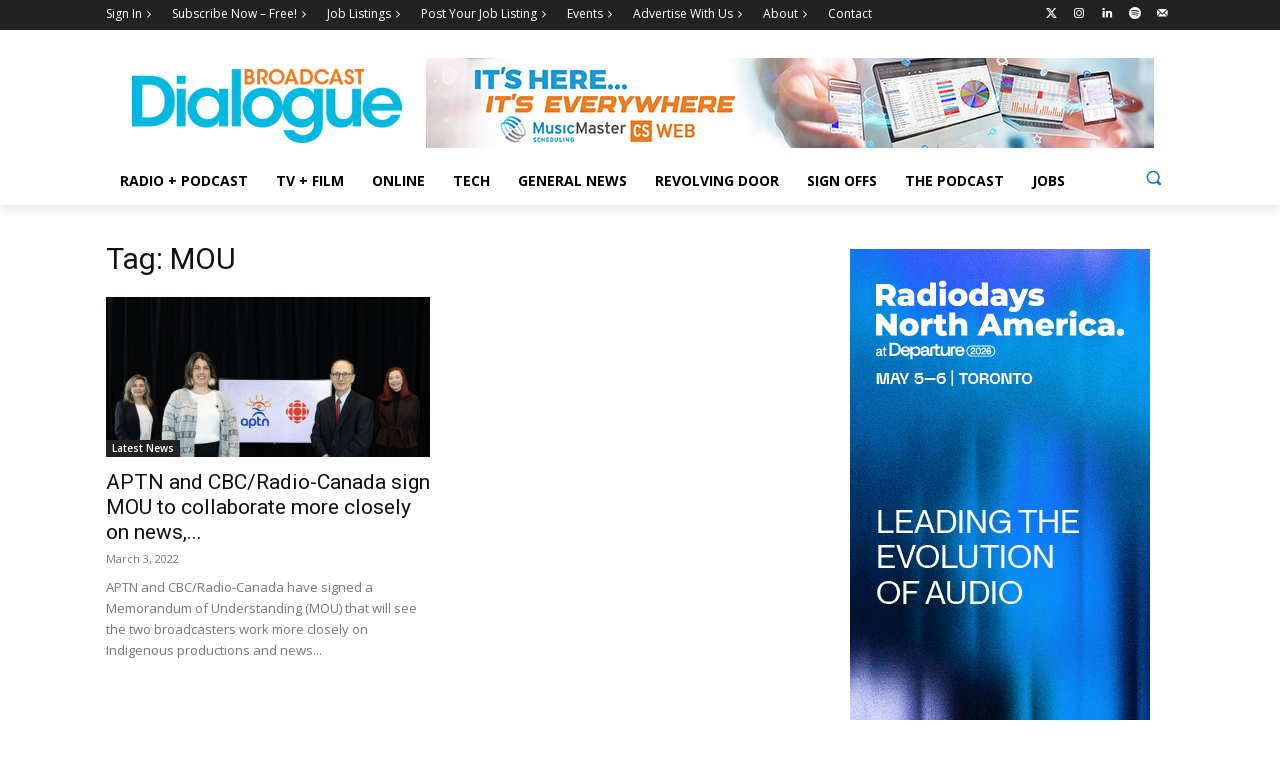

--- FILE ---
content_type: text/html; charset=utf-8
request_url: https://www.google.com/recaptcha/api2/anchor?ar=1&k=6LfSkz4jAAAAAN_j-677mFQoJH8MsSTbudiOJsQi&co=aHR0cHM6Ly9icm9hZGNhc3RkaWFsb2d1ZS5jb206NDQz&hl=en&v=N67nZn4AqZkNcbeMu4prBgzg&size=invisible&anchor-ms=20000&execute-ms=30000&cb=j8bt67thbqie
body_size: 48307
content:
<!DOCTYPE HTML><html dir="ltr" lang="en"><head><meta http-equiv="Content-Type" content="text/html; charset=UTF-8">
<meta http-equiv="X-UA-Compatible" content="IE=edge">
<title>reCAPTCHA</title>
<style type="text/css">
/* cyrillic-ext */
@font-face {
  font-family: 'Roboto';
  font-style: normal;
  font-weight: 400;
  font-stretch: 100%;
  src: url(//fonts.gstatic.com/s/roboto/v48/KFO7CnqEu92Fr1ME7kSn66aGLdTylUAMa3GUBHMdazTgWw.woff2) format('woff2');
  unicode-range: U+0460-052F, U+1C80-1C8A, U+20B4, U+2DE0-2DFF, U+A640-A69F, U+FE2E-FE2F;
}
/* cyrillic */
@font-face {
  font-family: 'Roboto';
  font-style: normal;
  font-weight: 400;
  font-stretch: 100%;
  src: url(//fonts.gstatic.com/s/roboto/v48/KFO7CnqEu92Fr1ME7kSn66aGLdTylUAMa3iUBHMdazTgWw.woff2) format('woff2');
  unicode-range: U+0301, U+0400-045F, U+0490-0491, U+04B0-04B1, U+2116;
}
/* greek-ext */
@font-face {
  font-family: 'Roboto';
  font-style: normal;
  font-weight: 400;
  font-stretch: 100%;
  src: url(//fonts.gstatic.com/s/roboto/v48/KFO7CnqEu92Fr1ME7kSn66aGLdTylUAMa3CUBHMdazTgWw.woff2) format('woff2');
  unicode-range: U+1F00-1FFF;
}
/* greek */
@font-face {
  font-family: 'Roboto';
  font-style: normal;
  font-weight: 400;
  font-stretch: 100%;
  src: url(//fonts.gstatic.com/s/roboto/v48/KFO7CnqEu92Fr1ME7kSn66aGLdTylUAMa3-UBHMdazTgWw.woff2) format('woff2');
  unicode-range: U+0370-0377, U+037A-037F, U+0384-038A, U+038C, U+038E-03A1, U+03A3-03FF;
}
/* math */
@font-face {
  font-family: 'Roboto';
  font-style: normal;
  font-weight: 400;
  font-stretch: 100%;
  src: url(//fonts.gstatic.com/s/roboto/v48/KFO7CnqEu92Fr1ME7kSn66aGLdTylUAMawCUBHMdazTgWw.woff2) format('woff2');
  unicode-range: U+0302-0303, U+0305, U+0307-0308, U+0310, U+0312, U+0315, U+031A, U+0326-0327, U+032C, U+032F-0330, U+0332-0333, U+0338, U+033A, U+0346, U+034D, U+0391-03A1, U+03A3-03A9, U+03B1-03C9, U+03D1, U+03D5-03D6, U+03F0-03F1, U+03F4-03F5, U+2016-2017, U+2034-2038, U+203C, U+2040, U+2043, U+2047, U+2050, U+2057, U+205F, U+2070-2071, U+2074-208E, U+2090-209C, U+20D0-20DC, U+20E1, U+20E5-20EF, U+2100-2112, U+2114-2115, U+2117-2121, U+2123-214F, U+2190, U+2192, U+2194-21AE, U+21B0-21E5, U+21F1-21F2, U+21F4-2211, U+2213-2214, U+2216-22FF, U+2308-230B, U+2310, U+2319, U+231C-2321, U+2336-237A, U+237C, U+2395, U+239B-23B7, U+23D0, U+23DC-23E1, U+2474-2475, U+25AF, U+25B3, U+25B7, U+25BD, U+25C1, U+25CA, U+25CC, U+25FB, U+266D-266F, U+27C0-27FF, U+2900-2AFF, U+2B0E-2B11, U+2B30-2B4C, U+2BFE, U+3030, U+FF5B, U+FF5D, U+1D400-1D7FF, U+1EE00-1EEFF;
}
/* symbols */
@font-face {
  font-family: 'Roboto';
  font-style: normal;
  font-weight: 400;
  font-stretch: 100%;
  src: url(//fonts.gstatic.com/s/roboto/v48/KFO7CnqEu92Fr1ME7kSn66aGLdTylUAMaxKUBHMdazTgWw.woff2) format('woff2');
  unicode-range: U+0001-000C, U+000E-001F, U+007F-009F, U+20DD-20E0, U+20E2-20E4, U+2150-218F, U+2190, U+2192, U+2194-2199, U+21AF, U+21E6-21F0, U+21F3, U+2218-2219, U+2299, U+22C4-22C6, U+2300-243F, U+2440-244A, U+2460-24FF, U+25A0-27BF, U+2800-28FF, U+2921-2922, U+2981, U+29BF, U+29EB, U+2B00-2BFF, U+4DC0-4DFF, U+FFF9-FFFB, U+10140-1018E, U+10190-1019C, U+101A0, U+101D0-101FD, U+102E0-102FB, U+10E60-10E7E, U+1D2C0-1D2D3, U+1D2E0-1D37F, U+1F000-1F0FF, U+1F100-1F1AD, U+1F1E6-1F1FF, U+1F30D-1F30F, U+1F315, U+1F31C, U+1F31E, U+1F320-1F32C, U+1F336, U+1F378, U+1F37D, U+1F382, U+1F393-1F39F, U+1F3A7-1F3A8, U+1F3AC-1F3AF, U+1F3C2, U+1F3C4-1F3C6, U+1F3CA-1F3CE, U+1F3D4-1F3E0, U+1F3ED, U+1F3F1-1F3F3, U+1F3F5-1F3F7, U+1F408, U+1F415, U+1F41F, U+1F426, U+1F43F, U+1F441-1F442, U+1F444, U+1F446-1F449, U+1F44C-1F44E, U+1F453, U+1F46A, U+1F47D, U+1F4A3, U+1F4B0, U+1F4B3, U+1F4B9, U+1F4BB, U+1F4BF, U+1F4C8-1F4CB, U+1F4D6, U+1F4DA, U+1F4DF, U+1F4E3-1F4E6, U+1F4EA-1F4ED, U+1F4F7, U+1F4F9-1F4FB, U+1F4FD-1F4FE, U+1F503, U+1F507-1F50B, U+1F50D, U+1F512-1F513, U+1F53E-1F54A, U+1F54F-1F5FA, U+1F610, U+1F650-1F67F, U+1F687, U+1F68D, U+1F691, U+1F694, U+1F698, U+1F6AD, U+1F6B2, U+1F6B9-1F6BA, U+1F6BC, U+1F6C6-1F6CF, U+1F6D3-1F6D7, U+1F6E0-1F6EA, U+1F6F0-1F6F3, U+1F6F7-1F6FC, U+1F700-1F7FF, U+1F800-1F80B, U+1F810-1F847, U+1F850-1F859, U+1F860-1F887, U+1F890-1F8AD, U+1F8B0-1F8BB, U+1F8C0-1F8C1, U+1F900-1F90B, U+1F93B, U+1F946, U+1F984, U+1F996, U+1F9E9, U+1FA00-1FA6F, U+1FA70-1FA7C, U+1FA80-1FA89, U+1FA8F-1FAC6, U+1FACE-1FADC, U+1FADF-1FAE9, U+1FAF0-1FAF8, U+1FB00-1FBFF;
}
/* vietnamese */
@font-face {
  font-family: 'Roboto';
  font-style: normal;
  font-weight: 400;
  font-stretch: 100%;
  src: url(//fonts.gstatic.com/s/roboto/v48/KFO7CnqEu92Fr1ME7kSn66aGLdTylUAMa3OUBHMdazTgWw.woff2) format('woff2');
  unicode-range: U+0102-0103, U+0110-0111, U+0128-0129, U+0168-0169, U+01A0-01A1, U+01AF-01B0, U+0300-0301, U+0303-0304, U+0308-0309, U+0323, U+0329, U+1EA0-1EF9, U+20AB;
}
/* latin-ext */
@font-face {
  font-family: 'Roboto';
  font-style: normal;
  font-weight: 400;
  font-stretch: 100%;
  src: url(//fonts.gstatic.com/s/roboto/v48/KFO7CnqEu92Fr1ME7kSn66aGLdTylUAMa3KUBHMdazTgWw.woff2) format('woff2');
  unicode-range: U+0100-02BA, U+02BD-02C5, U+02C7-02CC, U+02CE-02D7, U+02DD-02FF, U+0304, U+0308, U+0329, U+1D00-1DBF, U+1E00-1E9F, U+1EF2-1EFF, U+2020, U+20A0-20AB, U+20AD-20C0, U+2113, U+2C60-2C7F, U+A720-A7FF;
}
/* latin */
@font-face {
  font-family: 'Roboto';
  font-style: normal;
  font-weight: 400;
  font-stretch: 100%;
  src: url(//fonts.gstatic.com/s/roboto/v48/KFO7CnqEu92Fr1ME7kSn66aGLdTylUAMa3yUBHMdazQ.woff2) format('woff2');
  unicode-range: U+0000-00FF, U+0131, U+0152-0153, U+02BB-02BC, U+02C6, U+02DA, U+02DC, U+0304, U+0308, U+0329, U+2000-206F, U+20AC, U+2122, U+2191, U+2193, U+2212, U+2215, U+FEFF, U+FFFD;
}
/* cyrillic-ext */
@font-face {
  font-family: 'Roboto';
  font-style: normal;
  font-weight: 500;
  font-stretch: 100%;
  src: url(//fonts.gstatic.com/s/roboto/v48/KFO7CnqEu92Fr1ME7kSn66aGLdTylUAMa3GUBHMdazTgWw.woff2) format('woff2');
  unicode-range: U+0460-052F, U+1C80-1C8A, U+20B4, U+2DE0-2DFF, U+A640-A69F, U+FE2E-FE2F;
}
/* cyrillic */
@font-face {
  font-family: 'Roboto';
  font-style: normal;
  font-weight: 500;
  font-stretch: 100%;
  src: url(//fonts.gstatic.com/s/roboto/v48/KFO7CnqEu92Fr1ME7kSn66aGLdTylUAMa3iUBHMdazTgWw.woff2) format('woff2');
  unicode-range: U+0301, U+0400-045F, U+0490-0491, U+04B0-04B1, U+2116;
}
/* greek-ext */
@font-face {
  font-family: 'Roboto';
  font-style: normal;
  font-weight: 500;
  font-stretch: 100%;
  src: url(//fonts.gstatic.com/s/roboto/v48/KFO7CnqEu92Fr1ME7kSn66aGLdTylUAMa3CUBHMdazTgWw.woff2) format('woff2');
  unicode-range: U+1F00-1FFF;
}
/* greek */
@font-face {
  font-family: 'Roboto';
  font-style: normal;
  font-weight: 500;
  font-stretch: 100%;
  src: url(//fonts.gstatic.com/s/roboto/v48/KFO7CnqEu92Fr1ME7kSn66aGLdTylUAMa3-UBHMdazTgWw.woff2) format('woff2');
  unicode-range: U+0370-0377, U+037A-037F, U+0384-038A, U+038C, U+038E-03A1, U+03A3-03FF;
}
/* math */
@font-face {
  font-family: 'Roboto';
  font-style: normal;
  font-weight: 500;
  font-stretch: 100%;
  src: url(//fonts.gstatic.com/s/roboto/v48/KFO7CnqEu92Fr1ME7kSn66aGLdTylUAMawCUBHMdazTgWw.woff2) format('woff2');
  unicode-range: U+0302-0303, U+0305, U+0307-0308, U+0310, U+0312, U+0315, U+031A, U+0326-0327, U+032C, U+032F-0330, U+0332-0333, U+0338, U+033A, U+0346, U+034D, U+0391-03A1, U+03A3-03A9, U+03B1-03C9, U+03D1, U+03D5-03D6, U+03F0-03F1, U+03F4-03F5, U+2016-2017, U+2034-2038, U+203C, U+2040, U+2043, U+2047, U+2050, U+2057, U+205F, U+2070-2071, U+2074-208E, U+2090-209C, U+20D0-20DC, U+20E1, U+20E5-20EF, U+2100-2112, U+2114-2115, U+2117-2121, U+2123-214F, U+2190, U+2192, U+2194-21AE, U+21B0-21E5, U+21F1-21F2, U+21F4-2211, U+2213-2214, U+2216-22FF, U+2308-230B, U+2310, U+2319, U+231C-2321, U+2336-237A, U+237C, U+2395, U+239B-23B7, U+23D0, U+23DC-23E1, U+2474-2475, U+25AF, U+25B3, U+25B7, U+25BD, U+25C1, U+25CA, U+25CC, U+25FB, U+266D-266F, U+27C0-27FF, U+2900-2AFF, U+2B0E-2B11, U+2B30-2B4C, U+2BFE, U+3030, U+FF5B, U+FF5D, U+1D400-1D7FF, U+1EE00-1EEFF;
}
/* symbols */
@font-face {
  font-family: 'Roboto';
  font-style: normal;
  font-weight: 500;
  font-stretch: 100%;
  src: url(//fonts.gstatic.com/s/roboto/v48/KFO7CnqEu92Fr1ME7kSn66aGLdTylUAMaxKUBHMdazTgWw.woff2) format('woff2');
  unicode-range: U+0001-000C, U+000E-001F, U+007F-009F, U+20DD-20E0, U+20E2-20E4, U+2150-218F, U+2190, U+2192, U+2194-2199, U+21AF, U+21E6-21F0, U+21F3, U+2218-2219, U+2299, U+22C4-22C6, U+2300-243F, U+2440-244A, U+2460-24FF, U+25A0-27BF, U+2800-28FF, U+2921-2922, U+2981, U+29BF, U+29EB, U+2B00-2BFF, U+4DC0-4DFF, U+FFF9-FFFB, U+10140-1018E, U+10190-1019C, U+101A0, U+101D0-101FD, U+102E0-102FB, U+10E60-10E7E, U+1D2C0-1D2D3, U+1D2E0-1D37F, U+1F000-1F0FF, U+1F100-1F1AD, U+1F1E6-1F1FF, U+1F30D-1F30F, U+1F315, U+1F31C, U+1F31E, U+1F320-1F32C, U+1F336, U+1F378, U+1F37D, U+1F382, U+1F393-1F39F, U+1F3A7-1F3A8, U+1F3AC-1F3AF, U+1F3C2, U+1F3C4-1F3C6, U+1F3CA-1F3CE, U+1F3D4-1F3E0, U+1F3ED, U+1F3F1-1F3F3, U+1F3F5-1F3F7, U+1F408, U+1F415, U+1F41F, U+1F426, U+1F43F, U+1F441-1F442, U+1F444, U+1F446-1F449, U+1F44C-1F44E, U+1F453, U+1F46A, U+1F47D, U+1F4A3, U+1F4B0, U+1F4B3, U+1F4B9, U+1F4BB, U+1F4BF, U+1F4C8-1F4CB, U+1F4D6, U+1F4DA, U+1F4DF, U+1F4E3-1F4E6, U+1F4EA-1F4ED, U+1F4F7, U+1F4F9-1F4FB, U+1F4FD-1F4FE, U+1F503, U+1F507-1F50B, U+1F50D, U+1F512-1F513, U+1F53E-1F54A, U+1F54F-1F5FA, U+1F610, U+1F650-1F67F, U+1F687, U+1F68D, U+1F691, U+1F694, U+1F698, U+1F6AD, U+1F6B2, U+1F6B9-1F6BA, U+1F6BC, U+1F6C6-1F6CF, U+1F6D3-1F6D7, U+1F6E0-1F6EA, U+1F6F0-1F6F3, U+1F6F7-1F6FC, U+1F700-1F7FF, U+1F800-1F80B, U+1F810-1F847, U+1F850-1F859, U+1F860-1F887, U+1F890-1F8AD, U+1F8B0-1F8BB, U+1F8C0-1F8C1, U+1F900-1F90B, U+1F93B, U+1F946, U+1F984, U+1F996, U+1F9E9, U+1FA00-1FA6F, U+1FA70-1FA7C, U+1FA80-1FA89, U+1FA8F-1FAC6, U+1FACE-1FADC, U+1FADF-1FAE9, U+1FAF0-1FAF8, U+1FB00-1FBFF;
}
/* vietnamese */
@font-face {
  font-family: 'Roboto';
  font-style: normal;
  font-weight: 500;
  font-stretch: 100%;
  src: url(//fonts.gstatic.com/s/roboto/v48/KFO7CnqEu92Fr1ME7kSn66aGLdTylUAMa3OUBHMdazTgWw.woff2) format('woff2');
  unicode-range: U+0102-0103, U+0110-0111, U+0128-0129, U+0168-0169, U+01A0-01A1, U+01AF-01B0, U+0300-0301, U+0303-0304, U+0308-0309, U+0323, U+0329, U+1EA0-1EF9, U+20AB;
}
/* latin-ext */
@font-face {
  font-family: 'Roboto';
  font-style: normal;
  font-weight: 500;
  font-stretch: 100%;
  src: url(//fonts.gstatic.com/s/roboto/v48/KFO7CnqEu92Fr1ME7kSn66aGLdTylUAMa3KUBHMdazTgWw.woff2) format('woff2');
  unicode-range: U+0100-02BA, U+02BD-02C5, U+02C7-02CC, U+02CE-02D7, U+02DD-02FF, U+0304, U+0308, U+0329, U+1D00-1DBF, U+1E00-1E9F, U+1EF2-1EFF, U+2020, U+20A0-20AB, U+20AD-20C0, U+2113, U+2C60-2C7F, U+A720-A7FF;
}
/* latin */
@font-face {
  font-family: 'Roboto';
  font-style: normal;
  font-weight: 500;
  font-stretch: 100%;
  src: url(//fonts.gstatic.com/s/roboto/v48/KFO7CnqEu92Fr1ME7kSn66aGLdTylUAMa3yUBHMdazQ.woff2) format('woff2');
  unicode-range: U+0000-00FF, U+0131, U+0152-0153, U+02BB-02BC, U+02C6, U+02DA, U+02DC, U+0304, U+0308, U+0329, U+2000-206F, U+20AC, U+2122, U+2191, U+2193, U+2212, U+2215, U+FEFF, U+FFFD;
}
/* cyrillic-ext */
@font-face {
  font-family: 'Roboto';
  font-style: normal;
  font-weight: 900;
  font-stretch: 100%;
  src: url(//fonts.gstatic.com/s/roboto/v48/KFO7CnqEu92Fr1ME7kSn66aGLdTylUAMa3GUBHMdazTgWw.woff2) format('woff2');
  unicode-range: U+0460-052F, U+1C80-1C8A, U+20B4, U+2DE0-2DFF, U+A640-A69F, U+FE2E-FE2F;
}
/* cyrillic */
@font-face {
  font-family: 'Roboto';
  font-style: normal;
  font-weight: 900;
  font-stretch: 100%;
  src: url(//fonts.gstatic.com/s/roboto/v48/KFO7CnqEu92Fr1ME7kSn66aGLdTylUAMa3iUBHMdazTgWw.woff2) format('woff2');
  unicode-range: U+0301, U+0400-045F, U+0490-0491, U+04B0-04B1, U+2116;
}
/* greek-ext */
@font-face {
  font-family: 'Roboto';
  font-style: normal;
  font-weight: 900;
  font-stretch: 100%;
  src: url(//fonts.gstatic.com/s/roboto/v48/KFO7CnqEu92Fr1ME7kSn66aGLdTylUAMa3CUBHMdazTgWw.woff2) format('woff2');
  unicode-range: U+1F00-1FFF;
}
/* greek */
@font-face {
  font-family: 'Roboto';
  font-style: normal;
  font-weight: 900;
  font-stretch: 100%;
  src: url(//fonts.gstatic.com/s/roboto/v48/KFO7CnqEu92Fr1ME7kSn66aGLdTylUAMa3-UBHMdazTgWw.woff2) format('woff2');
  unicode-range: U+0370-0377, U+037A-037F, U+0384-038A, U+038C, U+038E-03A1, U+03A3-03FF;
}
/* math */
@font-face {
  font-family: 'Roboto';
  font-style: normal;
  font-weight: 900;
  font-stretch: 100%;
  src: url(//fonts.gstatic.com/s/roboto/v48/KFO7CnqEu92Fr1ME7kSn66aGLdTylUAMawCUBHMdazTgWw.woff2) format('woff2');
  unicode-range: U+0302-0303, U+0305, U+0307-0308, U+0310, U+0312, U+0315, U+031A, U+0326-0327, U+032C, U+032F-0330, U+0332-0333, U+0338, U+033A, U+0346, U+034D, U+0391-03A1, U+03A3-03A9, U+03B1-03C9, U+03D1, U+03D5-03D6, U+03F0-03F1, U+03F4-03F5, U+2016-2017, U+2034-2038, U+203C, U+2040, U+2043, U+2047, U+2050, U+2057, U+205F, U+2070-2071, U+2074-208E, U+2090-209C, U+20D0-20DC, U+20E1, U+20E5-20EF, U+2100-2112, U+2114-2115, U+2117-2121, U+2123-214F, U+2190, U+2192, U+2194-21AE, U+21B0-21E5, U+21F1-21F2, U+21F4-2211, U+2213-2214, U+2216-22FF, U+2308-230B, U+2310, U+2319, U+231C-2321, U+2336-237A, U+237C, U+2395, U+239B-23B7, U+23D0, U+23DC-23E1, U+2474-2475, U+25AF, U+25B3, U+25B7, U+25BD, U+25C1, U+25CA, U+25CC, U+25FB, U+266D-266F, U+27C0-27FF, U+2900-2AFF, U+2B0E-2B11, U+2B30-2B4C, U+2BFE, U+3030, U+FF5B, U+FF5D, U+1D400-1D7FF, U+1EE00-1EEFF;
}
/* symbols */
@font-face {
  font-family: 'Roboto';
  font-style: normal;
  font-weight: 900;
  font-stretch: 100%;
  src: url(//fonts.gstatic.com/s/roboto/v48/KFO7CnqEu92Fr1ME7kSn66aGLdTylUAMaxKUBHMdazTgWw.woff2) format('woff2');
  unicode-range: U+0001-000C, U+000E-001F, U+007F-009F, U+20DD-20E0, U+20E2-20E4, U+2150-218F, U+2190, U+2192, U+2194-2199, U+21AF, U+21E6-21F0, U+21F3, U+2218-2219, U+2299, U+22C4-22C6, U+2300-243F, U+2440-244A, U+2460-24FF, U+25A0-27BF, U+2800-28FF, U+2921-2922, U+2981, U+29BF, U+29EB, U+2B00-2BFF, U+4DC0-4DFF, U+FFF9-FFFB, U+10140-1018E, U+10190-1019C, U+101A0, U+101D0-101FD, U+102E0-102FB, U+10E60-10E7E, U+1D2C0-1D2D3, U+1D2E0-1D37F, U+1F000-1F0FF, U+1F100-1F1AD, U+1F1E6-1F1FF, U+1F30D-1F30F, U+1F315, U+1F31C, U+1F31E, U+1F320-1F32C, U+1F336, U+1F378, U+1F37D, U+1F382, U+1F393-1F39F, U+1F3A7-1F3A8, U+1F3AC-1F3AF, U+1F3C2, U+1F3C4-1F3C6, U+1F3CA-1F3CE, U+1F3D4-1F3E0, U+1F3ED, U+1F3F1-1F3F3, U+1F3F5-1F3F7, U+1F408, U+1F415, U+1F41F, U+1F426, U+1F43F, U+1F441-1F442, U+1F444, U+1F446-1F449, U+1F44C-1F44E, U+1F453, U+1F46A, U+1F47D, U+1F4A3, U+1F4B0, U+1F4B3, U+1F4B9, U+1F4BB, U+1F4BF, U+1F4C8-1F4CB, U+1F4D6, U+1F4DA, U+1F4DF, U+1F4E3-1F4E6, U+1F4EA-1F4ED, U+1F4F7, U+1F4F9-1F4FB, U+1F4FD-1F4FE, U+1F503, U+1F507-1F50B, U+1F50D, U+1F512-1F513, U+1F53E-1F54A, U+1F54F-1F5FA, U+1F610, U+1F650-1F67F, U+1F687, U+1F68D, U+1F691, U+1F694, U+1F698, U+1F6AD, U+1F6B2, U+1F6B9-1F6BA, U+1F6BC, U+1F6C6-1F6CF, U+1F6D3-1F6D7, U+1F6E0-1F6EA, U+1F6F0-1F6F3, U+1F6F7-1F6FC, U+1F700-1F7FF, U+1F800-1F80B, U+1F810-1F847, U+1F850-1F859, U+1F860-1F887, U+1F890-1F8AD, U+1F8B0-1F8BB, U+1F8C0-1F8C1, U+1F900-1F90B, U+1F93B, U+1F946, U+1F984, U+1F996, U+1F9E9, U+1FA00-1FA6F, U+1FA70-1FA7C, U+1FA80-1FA89, U+1FA8F-1FAC6, U+1FACE-1FADC, U+1FADF-1FAE9, U+1FAF0-1FAF8, U+1FB00-1FBFF;
}
/* vietnamese */
@font-face {
  font-family: 'Roboto';
  font-style: normal;
  font-weight: 900;
  font-stretch: 100%;
  src: url(//fonts.gstatic.com/s/roboto/v48/KFO7CnqEu92Fr1ME7kSn66aGLdTylUAMa3OUBHMdazTgWw.woff2) format('woff2');
  unicode-range: U+0102-0103, U+0110-0111, U+0128-0129, U+0168-0169, U+01A0-01A1, U+01AF-01B0, U+0300-0301, U+0303-0304, U+0308-0309, U+0323, U+0329, U+1EA0-1EF9, U+20AB;
}
/* latin-ext */
@font-face {
  font-family: 'Roboto';
  font-style: normal;
  font-weight: 900;
  font-stretch: 100%;
  src: url(//fonts.gstatic.com/s/roboto/v48/KFO7CnqEu92Fr1ME7kSn66aGLdTylUAMa3KUBHMdazTgWw.woff2) format('woff2');
  unicode-range: U+0100-02BA, U+02BD-02C5, U+02C7-02CC, U+02CE-02D7, U+02DD-02FF, U+0304, U+0308, U+0329, U+1D00-1DBF, U+1E00-1E9F, U+1EF2-1EFF, U+2020, U+20A0-20AB, U+20AD-20C0, U+2113, U+2C60-2C7F, U+A720-A7FF;
}
/* latin */
@font-face {
  font-family: 'Roboto';
  font-style: normal;
  font-weight: 900;
  font-stretch: 100%;
  src: url(//fonts.gstatic.com/s/roboto/v48/KFO7CnqEu92Fr1ME7kSn66aGLdTylUAMa3yUBHMdazQ.woff2) format('woff2');
  unicode-range: U+0000-00FF, U+0131, U+0152-0153, U+02BB-02BC, U+02C6, U+02DA, U+02DC, U+0304, U+0308, U+0329, U+2000-206F, U+20AC, U+2122, U+2191, U+2193, U+2212, U+2215, U+FEFF, U+FFFD;
}

</style>
<link rel="stylesheet" type="text/css" href="https://www.gstatic.com/recaptcha/releases/N67nZn4AqZkNcbeMu4prBgzg/styles__ltr.css">
<script nonce="2VWKP3C4K3ReDM1Y0C2xBg" type="text/javascript">window['__recaptcha_api'] = 'https://www.google.com/recaptcha/api2/';</script>
<script type="text/javascript" src="https://www.gstatic.com/recaptcha/releases/N67nZn4AqZkNcbeMu4prBgzg/recaptcha__en.js" nonce="2VWKP3C4K3ReDM1Y0C2xBg">
      
    </script></head>
<body><div id="rc-anchor-alert" class="rc-anchor-alert"></div>
<input type="hidden" id="recaptcha-token" value="[base64]">
<script type="text/javascript" nonce="2VWKP3C4K3ReDM1Y0C2xBg">
      recaptcha.anchor.Main.init("[\x22ainput\x22,[\x22bgdata\x22,\x22\x22,\[base64]/[base64]/[base64]/[base64]/[base64]/UltsKytdPUU6KEU8MjA0OD9SW2wrK109RT4+NnwxOTI6KChFJjY0NTEyKT09NTUyOTYmJk0rMTxjLmxlbmd0aCYmKGMuY2hhckNvZGVBdChNKzEpJjY0NTEyKT09NTYzMjA/[base64]/[base64]/[base64]/[base64]/[base64]/[base64]/[base64]\x22,\[base64]\x22,\x22eBVAw44DwpPDlMO0woJsT085w5MNSFzDucKuVw4peFlQdFZtbzBpwrFLwrLCsgYAw44Sw48rwr0ew7Yqw7kkwq8Ew53DsATCuQlWw7rDiGlVAzsaQnQfwot9P2odS2fCisOXw7/[base64]/VijDuiDCoWEUUmEvTMOSw6fDgMKnc8KXw4wvA8K5MsK9wrAmwqIRbMKDw70Qwo7ChHAyUUUgwqHCvVDDg8K0NXvCpMKwwrEXwq3Ctw/[base64]/w6HDmCxtwpfDgQZ6GlnCqX/DsMOUVkt3w4DDosO+w4USwrDDu2/ChnTCr0XDhGInLAjCl8Kkw4FvN8KNKS5Iw70qw4suwqjDuA8UEsO9w4vDnMK+wp/DjMKlNsKUD8OZD8OHVcK+FsK6w7nClcOhVMKIf2NWwr/CtsKxJ8KtWcO1fC/DsBvCn8OMworDgcOLAjJZw53DmsOBwqlJw4XCmcOuwrTDicKHLHPDnlXCpF7DuULCo8KLM3DDnEwvQMOUw48XLcOJY8O9w4sSw7bDi0PDmhMpw7TCj8Onw4sXVsKLEyoQKMOcBlLCtRbDnsOSUzEecMKPbCcOwoFNfGHDoXsOPlDClcOSwqIhS3zCrV/CvVLDqiQDw7dbw6fDisKcwonClsKVw6PDsUHCq8K+DXXCp8OuLcKDwqM7G8KvUsOsw4UKw7w7ISHDsBTDhGE3c8KDPVzCmBzDmXcaezBaw70Nw7lawoMfw7DDmHXDmMKww54TcsK0I1zChgUJwr/DgMO9ZHtbS8OTQMOtalXDmcK0Pi1pw7oUGsKmRMKCAnhZKsOpw6/DhHFgwrUZwo/CpFXCuTnCrzgkS37Cv8O8w6bCj8K/[base64]/DrHNJw6LCm8OGwpEkD8KeRMOKwpnCmhbCjSDDlAE4NcO3YVbCuDhVMsKaw4w2w6xwXMKyRRwHw4/ChjVzekYrw6vDvsKvEy/[base64]/W35WwpBFwrXCgwdtSMOPJ8KEw5NnLGguwqwlK13DrynCpsO1w4rDq8OOwqxOwoMpwolVe8KawqMDwrfDocKmwoI9w6/CncKzW8OjV8OBLMOrOBkgwrBdw5FnIMKbwqsqXAnDqMOgIsK3RSvDmMO6wqzDuHrCqsKlw7gVwqcXwpw1w4PCrig1E8KacVt6PcK9w7xsHBgAwpvCuDXClH9hw4/DnlXDnVbCo2t1w68jw7PDn11EDVbDkGnClMOpw7Jvw6VsHcKpwpbDtHPDo8OLwqBYw5LDqMOqw6/[base64]/w6x2Z3sacMOaZjlbF2EAw4fCncKkcGZJRlFYCcKbwr52w6l8w6g4wo4xw43CnGQMJ8Ogw4gpQMO3wr3Dliwew6HDsVrCmsKgSmDCncOERRIew4ZNw79Xw6J/dMKCVMOCI3LCj8OpPcKBdxQ3YMKvwrY9w4pzIcOCTF4PwrfCukAPWsKRAlvDsEzDiMK+w5vCuFF4SMKtNMKyICTDp8OCHzfCl8O9fVLCucKNd2/DoMKSBS7CiDHDtS/CizXDv1vDgj41wrrCnMOtZcK+w7shwqxawp7ChMKtCmJbDSxDwpHDqMKPw41Sw5PCvD/[base64]/DmMOew5RDwqrDhsKYw4o1WMO0wobDvR84Y8KlbsO6ARkaw4FcUh/DgMK5ZsKhw78+Q8K2cUXDomXCrcOlwq/CnMK1wrhzKcKdUcKmwq3Dr8Kdw7JQw7DDpxbCmMKfwq8wEypDOjA0wonCsMKPWsOOQMKNODLCjX3CjcKJw7o7wpYIEMOqUht4w6zCmcKSWTJqdyLCl8K7En/CiVJXfcKiJcKDYlsoworDk8KfwqnDjx85csOAw6HCgMK6w6Etw45Ew49owqPDq8OkXMO+EMOow7EKwqIPAMKtD0Yuw5rCkxAew7LCiTwdwpfDpHjCm3Ewwq/CqMOZwq1PIyPDlsOjwo0qKcORd8KMw64pZsOcFEN+bm/CvMOJRcOvOcO2EDxZSMOCLsKxanFMPwbDgcOswoFAQ8O6QUtLL21sw7rCvsOsUm3DmifDqifDmCXCuMOwwo43I8OPwrrCmyjCvsOWdhbCuXMYVShnWcKhLsKedyDDgwd6w7BSAyfDqMK9w7XCqMOiPSsfw5zDrW9nSW3CjMK5wq/CjcOcw53DrsKzw5PDp8OawqBWY0/CtsOJO2N9KsOjw5Vcw5rDmcOMw6XDvkXDk8KuwpDCoMKAw5cufsKHD1vCjMKnYsO3ZMOIw6nCoRpNwodLwp0oCsKEIjnDtMK/w67ClFbDvMOzwrDCnMO7QQoIw4XCvMKXwpbDomJYw5ZCcsKNwr4uI8ONwqtiwrVbCTpcIFbDmCQEQUJ3wr49wrnDtsOzwpLChxgSwp1twpVOHlEmw5HCj8OrZ8KMbMK0f8OzfGYQw5dgwovDvwTDti/CjjYlGcK5w71EBcOcw7dRwrDDqxLDvjxXw5PDusKow6vDkcONVMORwqTDtMKTwo51f8KOfg5kw63Dh8KXwoHDgShUAH0tQcOqeD/DkMKVfBrCicKHw7TDvMKjw7bCtsOVVsOow7/Dv8OhMMKYX8KSw5I/DE/Cp3xBbMKGwr7DicKpasOXWsO5w4A5D0DCgRHDkiseKwNpf35yPn4QwqwZw7UBwqrCksKlDcKTw5bCu3x9AFsJdsK7UQLDj8KDw6vDoMK4WXHCpMOzMXTDqMK/HXjDnyVqwqPDr0hjwpbDmwocIgvCn8KnbHgreidzwpLDpEZAIQQHwrVNHcO2wq0LdcKtwqgdw5p6aMOGwo/DsFU+woXDtkbCisO1fknDg8KiZMOmBcKBw4LDt8KbNXogwobDhE5XP8KIwpYrSzrDqzIow4ZBEUlgw5DCv2N/wpPDocObT8OxwqvCgzXCvV0iw5nDvSFzd2d8EUXDuTN+CMOKUwTDicKhwqhXeydawokFwoYyK1TCpsKJeXtyLm4fwo3CtMOzCnbCs3fDom0sYMORfsKfwrIcworClMOVw7XCo8O7w7xrGcOrwp8QFsKDw6PDtB/CksOyw6DCr1BkwrDCm0LCmQLCu8O+Rz/[base64]/[base64]/[base64]/KwHCjMOvF8K3w6/DlQzDgDzDscO4Pys0wonDtMOZRQk1w4E2wrY7O8KZwqRMC8OSw4DDqW/DmghmRcOZw6fCkw8Swr3CjRtnw6ttw4Uxw6QJHkPDnTXDj0HDl8OnPsOzN8Kew5jClcKHwpMfwqXDg8K+H8O4w6x/w6MPVxcqfwIEwoLDnsKaCj7CosKAR8KxVMKbHXfDpMOcwpTDjkYKWRvDncKsQcOawqc2YhPCtk9LwobCpD7CpFXChcOcccKeZGTDtwXChBLDjcO6w6jCocO/woHDsjwKwozDrMK7O8OEw413RsK7bcOrw5oRHMONwrlPUcK5w57CtRwhPxbCh8OSSzh7w6d1w6/[base64]/w79DwobCsBvCmHh7LyVePcOUw53Di8OXG8KSIMOQbsOKcABCQBZLIMKrwqlBEibCusO/wrXDpX0Dw4LDsUxQG8O/TBLDqcODw5fDvsOSDV9GEMKWe1rCuRIGw4nCnsKRCMKKw5PDqTXCsRPDvDTCiD3Cs8OxwqbDpMKIw7oBwpjDtWTDj8KgAAByw5gAwqnDnsOWwrnCocOyw5RhwoXDlsKHKQjCnz3CkF9aKcO9GMO4Q2JeETjDkg8fw7RuwqTDlWZRwoc9w5M5Hy3Dt8Oywo3DhcOXEMK/[base64]/CvALCmsKNEmZKCcO7OcK6w5DCsMKWRWUnwp9aw5XDncOTZcK/W8KJwrQ6RiHCrnsvQ8Omw5N6w4bDqcOxbsKEwqfDsAxfXnjDqMKZw6fCux/DlcOiacOsK8OBBx3Du8OtwqbDu8KbwpjCvsKrf1HDnC1Yw4UIasK9ZcOGRiPDnTFid0FXwqrCtRQiERk8dsO1KMOfwoMHwpQxQsKKb27Ds3rDkMOAElXDvk18P8Kbw4XCiG7Cv8O8w4FJHkDCqsOWwpTCrVgowqDCrQLDncOmw4vDqB/DmlTCgcKfw5FpMcO1OMKow4ZDfErDm2ssbsOUwpohwr/Dr1HDjEHDh8O7w4LDilfCtcO4wp/DscKtECISCMKLwo3Ck8OITmTDvlHCk8KNf1zCnsK+ScOawr3Cs1/Dk8O2wrPCnyZYwplcw7PCkcO2wrXCmmtTXjfDm0TDg8KGH8KPIikdOhAOLcOvwo9zwo3Dunkxw4sIwpJnNBdIw5QQRgPCujPDijt4wrlPw5vDuMKldcK7NAcbwqHChcOLAV99wqcQw74qcibDmcO3w7A4ZsO/wqPDoDt+N8OpwpTDmXZRw6ZOW8OZeFvCjnXCgcOiw79Aw6zDt8KqwrbDo8OtWVjDtcK7wrs5N8O7w43DtTgHwqEUOTR9wop4w5HDoMOtLgEkw4lzw5TDu8OCEMKHw5J/w4YaKMK9wp8LwpvDohxWJj9nwrdkw5vDnsKbwqbCqSlcwqxswoDDhE3Do8KXw5hEEcKSNRvDlWcFNizCvcO4DsOyw7xpbzXDlgw7C8OcwrTCjsOYwqjChMK3w77CncOZJ0/Ct8KFSsOhw7XCqxgcPMKBw6zDgMK9wqHCpRjCkMONGABoSsO+ScKMXihMVMOCKFzCvsOhH1ctw4sLIVAjwrrDmsKVw4TDg8KfRz1tw6E7wpw9wofDhTN0w4MlwpvCisKIX8KLwpbDl0PCncKNFyUkQsOVw7nCmXI5TQHDkiLDqj13w4rDqcKbR0/Dp0dpUcOswqzCrRLCgMKHwooewrpNHlUNGH5XwovCt8KIwrceT0nDiSTDvcOrw4fDuivDjsOWLX7DgMKyJ8KtbMKywq7ChSvCpMKxw6vDrgTDicO/w4vDuMOxw5hmw5kHbsO7YRHCocK2w4PChGLCnMOvw53DkB9AIMO/w7rDvzPCiUfDl8OvBVbCuinCnMOIHWvCulltVMK+w5DCmDpqaCXClcKmw4Iea1EQwqTDmxrDvF9XIkdpw5PChx8nTkxoHSzCv3Jzw4LCu1LCvXbDu8KUwoHDnFsjwrdpSsK1wpfCosKXwo7DmmY9w41cw7XDosKhQmUdwobCrcOvwo/Dh1/DkcOxLEllwqFOEioFw6/Cnwgmw74Fw4ocf8Oianc5wq5kJcOxw5wyAcKxwrTDkMOcwq00w5DCkMOyXMKGw7bDucOLG8OmSMKKwp40wojDmhdnPnjCqzoFOjDDtMKXw4/DuMODwoXDg8OLwoTCngx5w4fDisOUw4vDmgMQJcKHIGtVQRDCnG/DmB7DssK7aMOEP0QeJcOpw7x6DMKiLsOpwrA3S8K7wp/CtsKvwqoPGmkyXi8rw5HDnFEMGcKLIVvDp8KeHU7DpCzCmcOew7khw7zDvMOTwqoBf8KXw6YYwovCpF7CqsO9wqQIYsKBTTPDgMO6ewJQwr5ER23Dk8OPw7fDi8OKwrsCccKgMiUxw6w3wp9Cw6PDpz4rMMOCw5LDnsKlw4jCi8KUwqnDhSYXwq/ChcOhwqlLA8Kbw5Yiw7vCtSbCqsKSwrrDtyQLw68ewq/[base64]/CtCUPw6vDvcO7woZ4FQPDk3PDqMKzNSLDtcKswogbacKdwpPDiA5gw5Y8wojDkMKWwo9fw6BzDm/ClTgMw4Vewp7DtMOXWUbDglBGCG3CmcKwwql3w6PDgSTDpMOrwq7CisKnGgFsw7VnwqIrF8OQBsK7w4rCgMK+wqPCoMOawrsAbGDCnEFmEm18w4tyBcKxw5tVwrASw5/DvsKoXMOmDjbClFjCnELChsO3YlELw4PCq8OUCH/DvVk+w6rCvcK8w6LDhncIw7wQA3HCg8OFw4Naw6VQwqkhwoTCrx7DjMO2QAnDsHc2GhzDlcOfw7DCnsKERn1gw7zDgsOLwqJsw605w5V/[base64]/ZWLCuznCphEdwpJ3w6LCrHjDgHrDgAnCi25TEcOhd8KffMK/cUzCksOVw7N/woXDi8OjwqHDocOVwoXCqsK2wr7CocOfw64rQ2hxRl/CqMK9LkVTw5pgw50twpPDgTTCp8O+EWLCrAzCoXfCu0ZcQiDDvjdXRxEbwqokw6claCPDvsK2w4/DsMOuMBJzw5VsG8KBw4ZCwoUBC8K5w5PCig4aw6NmwobDhwJgw7hKwrXDjhDDn3TCi8OMw6rCvMKTMsO5woXDuF4GwpsVwq1mwpVNScO9w7gKEEJQKAbDqUXClcOEw7DCrkXDncKdNjPDs8Kzw7DDk8ONw7rCkMKUwq17wqArwrRhTRV+w70Jwr0gwqPDsS/CgXFuJzB9wrTDiDd/w4LDu8O+w57DlTA4KcKXwpAKw4vCjMOBfMKeGiTClALClkXCmB0nw7ttwqHDkBBgfMOBXcO4UcOfw5cIGyR1bAXCrsK0GjsswoPCmHrCuxnClcOyfMOtw7EPwpdHwokFw6jChTzCpip0Z0QhRX/ChyDDvwbCoSZqEcOJw7Zxw6nDkGXCisKTwovDiMKJe1bCiMKQwqQqwoDDlsK+wr0pRcKIQsOYwr/CuMOswrp6w5ITCMKNwqPCjMO+PsKBw5cdDsK/wolUaT/CqxDDrMOTcsOVUMORwr7DukEJVsK2dMKuwrs7woUIw61Hw7Y/DMOtUH/[base64]/wq/DjiHDvcKzUWloPcOGw4JjwrnCgEZwTcKpwrcVJTPCjjg7FB0USxrDj8Knw4XCpkvDm8KAw61GwpgKwqgycMOhwqETwp4pwrzDiiNrLcO6wrgpw5MBw6vCqgs+amPCl8OiCh5Rw4/Ds8Olw5rClSzDssKCJz0YPk1xwqBmwpDCuUzCryA/wqlocS/CgcKeRcO7dsK/wr/Dr8KOwovCkhvDkToXw7vDpMKhwq1AI8KfKFfCtcOWZ0TDpxtKw7pIwp4tHEnCmWp7w4LCksKCwrtxw5V1wqvCiWNNWsKywrQkwp0awoA9bGjCpGXDrztiw7/[base64]/CnMOfwrPCvD7CpMK0wpjCj0bDqHjDlcOlw57Dn8OANMO7IsOYw7BvEcK6wrsmw5bCssKiD8OHwqnDpnNLwrzDtjI2w4UxwoPCowxpwqTDo8OQw7x4KcKyVsO/SG/DtiQJfVgHIsOrVcKBw74mC2/Dj0/Cm3HDuMK4wpjDuTpbwp7CryzDpwDCmcKUTMOte8Kxw67Dm8OMf8Kaw4jCssK/N8Ocw4dSwr0tIsKCNMOLd8OZw4I2eHXCiMO5w5jDg25zD2/Co8O0VcOewqo/FMK2w53DssKawoXCscKmwo/CshjCuMO5VMKGO8KeZcOowr4aP8OgwoZdw5dgw79IV0rDusK9WcOFASHDjcKKw6TCsQs1wq4Lf3JGwpDDvCjCnsK+w6dGw5Z8FHXCucKvY8O0dwAqIsKPw7rCu0nDpXjCh8KqTMKxw4BBw4LCvyY0w4o/[base64]/Dmj3Dkm96FsOBw4VVIsOeLwTCq8OZw7hNEsK+BijDvsOTwp/DrsOqwp/CnyDCjnwYajN0w77Dm8OLB8KZM05GDsK6w6tnwoDCr8OSwq/DssKLwobDksOJK1nCg0M9wpxiw6HDtMK/[base64]/DuGLDhSHDh8KMZcOQL1Uqw6fCgMK1wqp/EjtYwqPDqE3ChsORecKGw7plaRLChTzCkm5jwqFTUjxcwrlxw6nDmsOGBXbCvAfDvsOZRkTChDnDgsK8woNpwrzCrsOsCX/CtnhsAHnDicO/woHCvMOPw4ZNC8OvfcKKw5x+KhZvXcOJwpB6w4FaGHI0KB87WsKpw7g2fCMMeTLCiMOLPsOuwqnDiV7DvMKdWzvClTrCn25FUsOJw68lw5jCisK0wqRXw49/[base64]/wpzDuDnDlcO0GMKnAcOwIUzDmT/[base64]/CtcKywqJlah8SwpE6Ng/ClitOLSEvw4ldw7oMJ8KABcKna03CiMK+YMOrA8K0YHLCmWpMMFwhwrRKwooXaF88H2QFw6nClsOqLsKKw6fDg8ORVsKLwrbCkBUrZsKKwoImwpNEZijDn1DCmcK6wr/Dk8KcwrTCpQ5iw5bDpDx8w6IDAXxOZMO0fsKCCsKzw5nClMKAwpfCtMKmN2gJw7VGKcOuwp7CjW0lSsOXWMK5e8OdwpfChMOAw6jDtXk0TMOvKcKLXTouwonDuMK1LcOiYcOsZXM9wrPCrS4qey01wrDCsSrDisKWw7jDhUzCsMO0HRjClsO/CcKfwofDqwt7GMO+CMOPUMOiMcKhwqXDg2HCksOfIVkkwoUwWMOSMi4bW8OqcMOZw4zDtMOlw7/DhcO4VMKGZxgCw73ClMOSw6ZkwqzDknTCkMOLw4TCrkrCiwzCt0omw6zDrBZww7bDsjfCnzg4wrHDlHjCn8OQCkLDnsOhwo94XcKPFlg0NMKYw6ZOw5PDp8KXwpvDkhUaLMOYwonDvsOKwqRZwrdyacK5e2PDmUDDqsKIwp/CtMKywqdbwprDnCrCuAbCi8Kgw747SndeZlrCiVLCtwPCrsO6wr/DncOUX8Ovb8O3wpExKsK9wrVvw6VRwp9GwrVEJMOiw67ClxjCuMKmMmI/NcOGwqrDqn0Owq1IF8OULMOMfjHCvX1NM2/CrzRkwpYdesK3PsKDw43Dn0jCsRjDksKkccO/wo7CunrCqEvCnWzCpikYGcKSwrjCiTgkwrlNw4zCo0YaIUk0FiE3wpjCuRbDhMOZED7DosOEbjVXwpADwq9awq9/wrXDrHwxw5bDgB3CncOPekXCogIswrHDjhANJFbCjAQvcsOgOVvDml0sw4jDqMKIwp8HdXTCunE1P8KOO8OxwrbDmCrDonjDv8OmfMKww4TCm8O5w5V9HkXDmMO6XcKzw4BMK8KHw7sPwrDCmcKuOcKTw70nw4chfcO6c0rCocOaw59Vw5/[base64]/[base64]/[base64]/[base64]/[base64]/DjhhgV8Kswq3Cow/CgS8Qw6Bnw6DDrMOiFhV2w4EawrXDscOHw4ZMBG/DicOzJ8OmNsKxFmQDRSEeHsKfw40YFVPCrsKJWsOVQMOyw6XCtMOTwrYuKMK4KcOBYnRMd8KHR8KaA8KBw68ZCsOZwpPDpcOkXXLDikfDjMOSOMKewqQww4PDusOew4jChcKaBWfDpMOMJ07ChMO1w67CksKsHnfCn8KUWcKbwpkVwqLCgcKORzHCtltbOcKCwqrCgV/[base64]/CmC5hfzjDtTbCsXXCoMKDZMKIV1jDuANDacKAwrbDh8KcwqIHZEJ/wr8DfAzCq0NFwrNHw5FQwqbCnnvDp8KAwp/[base64]/[base64]/[base64]/ek5JZww7w6ZgQcOBw7TDtBTDsVbCvEcGL8OOJcKWw6HDv8K3XzDDlMKUR0jDkMOQAcO5LyExIsOmwo7DrsKAwofCoWHCr8OyE8KVw5TCrsK0b8KbRcKow6lwKlAbw6jCsFjCq8OZbRnDj1rCmUsfw6DDkh1hIcKDwpLCg0HCjQh/w50zwrTCkUfClx3Dk1XDsMKIUsOrw6JPaMO2HFbDoMOHwpvDs3IrM8O+worDu17Cu19kBcK/[base64]/CjSQbw7krH8Owwq9WGknClcO0wrcbYFEfwrTCmnMXB3sJwqVHacKpTcKOP3xfdsOcDArDuV7CgRMrGj97VMO9w7/CqnpRw6Y5H0YrwrolfU/[base64]/[base64]/Co0DDksOowoTCucO7w43Cu8KKDcOlw74iV0FNcV/DjsOXAcONw7Zcw4Ydw4LCg8OOw4EswojDv8OCWMOkw5ZCw5AdMMKjdg7CjW/[base64]/CiBfDvCjDhGlmw4IORMKTwrcew5tvRX7Cn8OzJ8KBw7nDn3XDuSlbw7PDgEDDvl7CpMOYw7TCgRkScVHDiMOWwptUwpVkKMKMNRfCpMKPw7XCswUiXirDqMOMw78uGVTCrsK8wqFOw4fDu8KUXUpkScKTw5R1w7bDo8OWIsKXw7PCvcK/w7ZqZCRmwrzCmQLClMK4wo/DvMKVFMKNw7bCuzFZwoPCnSc/[base64]/[base64]/c8KewrHCqsKnwrZ3w77CnVDCrcOWwpXCoGjDsMKkwr1KwprClRgdw5ojMFDDgcOFwrjCpQtPfcOof8O0JBxqfHLDh8KGwr/CisK6woIIwpfCgMOREzMUwp/DqmLDncKLw6kEN8Oxw5TDqcKNClnDsMKiQS/CowUgw73DvxIFw4cSwrksw5UCw5HDj8OTEsK4w6hVTSE8W8O7w4FMwpMYSjpABz3DjE7CmDF0w4TDoSdqFSA0w6hAwpLDkcO6McKcw7nCpMKwI8OVLMOqwp0kw5HCglF4wpFYwrhDQMOUworCuMOHfn3CjcO/wpwbHsO/wrzCr8ObN8KAwo99W2/DlGUNw4bClBvDlcO5G8KaCRxfw4vDnSYVwoFKZMKINmfDh8Kmw5UjwqDCscKwD8O/wrU0H8KYAMOPw51Mw4sDw6/[base64]/w7PCqz3Dj8Kmw6wvVcKbGMKNw7XClWYJAsKdw5VmK8OlwpkWwqNlKVdGw7rCgsOrwrkWU8OYwofCqiZHfcOAw4AAEsKSwpl7BcOTwpnCqy/CvcOkScKTB1zDuyI5w4/Cu2XDoklxw7l5aVJndxcNw4FYUEJ+wrHDrVB3HcOiHMKiNTIMbzLDjMOpwoNnwpnComgwwrjDtSAqOMOIUMKmTw3Ck33Dl8KfJ8Kpwo/Cs8OwIcKuQcKhFgZ5w41LwrnCi3gRdsO7wo0TwozCgMKwTy7DjsOqwpp/MXLCuxlVwrTDsUzDl8K+CsOcdsOnWMO1BnvDuWc9C8KDNcObwpLDoWdzOMOLwp01HkbCs8KGwpDDv8OcS2ppwo/DtwzDgidgw5EMw4oawq/[base64]/[base64]/w4XDly/DvUHCicKHw7QXwpbDugrDtHhJYcK1w4FuwqzCiMKSw7zCgDLDs8KuwrxjH0zDgMO3w7rCrg7DnMOcwoDCmBTChsKHJ8OPPTMeIXHDqRbCr8K/[base64]/DiCoPw6XClRoWFcO5wqQYw6TCnMOMw47CjsOQNsOow6vDqH4dw7EIw5FGDMKuacK8wpYwE8OvwpgHw4kEVsOdwo4/KRrDu8Orwrsnw7ctRMKXAcOYwo3ClcOFTBlWWhrCnQfCjDnDlMK+eMOjwrHCscOcOB8BHzHCoAUVDw5/McKtw6w1wrohbmwdC8OXwoEiUcO2wpBrcMOnw587w4TCsC/[base64]/Dj8KbwpvCggbCiMOtwpYTWsKlEQHCvsOQFcKoasKLwrLCnRXCqsK+NcKiBEcJw5fDtsKfw7IqA8KTw5/DoRHDj8KTHMKJw4Iuw7DCqsOGwoDCiC4Aw6gHw5fDvMOXH8Kpw6bCgsKdT8OABTp+w6BMwr9Zwr/CijHCocO6GhInw7DDi8KCfTlEw4rCmsK4w7wsw4LCnsOow7zDkCo5fUzDiSwswrXCmcO3IR/[base64]/[base64]/DhyEKDsOXFRnCrRzCgMKqI2tGwoFrK2bCmHUrw5PDvCvDg8KEZQTDt8Kew4AMQ8OpBcOhP1zClgtVwpzDixjCocKPw57DgMK+I1xvwpgPw7c1LcKHEsO/wovDvHZDw6XDsiJKw57DqnnCpkY4wqgsTcOqYcKqwoovKDXDtj4aL8KDMDDCrMKWw4BhwolEw7wMwq/DoMK1w5PCunXDmnNBLcKaYjxMaW7Dk2NZwo7DmAbDqcOkHANjw7ljJmYBw5rDkcK1BmnDjkAVT8OHEsK1NMK1UMKtwplVwpHCjidOG0vDpCfDvmHCkTwUVMKPw55mLcOqIQIkwrDDpMK3E0BObcO3AMKGwoDCgj7CjyQFbH1xwr/DilHDt07DknRpKTBiw4nDpm7DgcOBw6AEw7Rme1Iuw7s/[base64]/[base64]/[base64]/w6JZCEHDsRxSPwBFw7EgWWpzAcK1wqLDhw9zSHI5wrbDjcK5AikXNAkqwqXDmcKMw4jCqMKAwq4Jw5/DhMOHwpQLRcKGw5/[base64]/DphLCgRdyw4sTw7/CqnnCpDXDtMOTw5xbBcKIw4LCrRU1GMOnw70Qw5ovTMOtZ8KTw7hzUh4ZwrgawrcuEChRw7sMw4pVwpAPw7gvDj8oSywAw7U6AzdGCMOhby/[base64]/w4RvW8K0FhDDrSHDh8KGwp/DhVHCqBfDmsKNw7PCnDjDlCPDhivDk8KEwprCt8OiDcKrw5clO8KkRsKaAMOAG8OLwp1Lw6QawpHDusKawqU8E8Kqw4rCpAh1b8KNw5p3wokuw71+w7JobMOTCMOtW8OCLxN5VRp4YDPDnh7DkcKtDMOZw6l4aig3D8OawrDDohbDlFpTKsK2w7LCu8O/[base64]/Cu0PDjcKqenHCusOlPEfDoSfDv2gIw7fCnywQwoAXw6/Cs18Gw4U5TMKBB8KTwqLDsDwDw6HCqMObZsOewrFMw78kwqvCpzolEXjClUvDrcKIw4jCgQXDql5ySwI/HsKCw7NswqTDj8KBw6jDpm3CuyEywrkhI8Kiw6rDicKHw7rCjippwrkCK8ONwqLDncO3LmYewp4zD8OvecK6w4IXZTDChB4Tw6jDicKNfHE8dkDCu8KrJsOfwqHDhMK/OcK/w4cHDcOsZhjDnV/[base64]/CtMKhw4dnIsKXw6/Dtl/DlAXDnyMED8Krw7fDvjTCtMO1A8KJIMK6wrUTwqpUL0BQMUnDosKtTwLDrcK2w5fCncO5ERJ1SsK9w6QmwovCu0N5VCgQwqNww4URAnJTc8Kgw75lRF7CtXvCsT4LwqnCj8Oyw609wqvDgghAwpnCh8KFfsKtCyU3D04pw6/CqDfDnG46DirDo8K4UMK2wqVxw7FFJcONwrPDiRnCkE9dw44odMOAXMKzw4TCkFxYwr5aXAvDg8KEw6vDnmXDmsK4wqUTw4s6ERXCpGk6VX/CuHfDvsKyX8ORIcK/[base64]/CumVGw4zCnsOLwrJ7w6/[base64]/[base64]/w6g5wonCvsKBf2PCnMK9GRULw59hwr5vSnDCusKOAQDDhCwTSwEWdFEQw4hLGTLDvhvCqsKNSQw0OcKzJcORwrBxalXDln3CgSVtw7IvVmfDrsOUwoPCvzHDlcOWIMOWw6w6H2FULhjCjjxawpnDv8OUAhzDucKlKTlrPcOcwqHDnMKjw63Dmx/Cn8OCJX/CrsKnw6U8wrLDnQrCnsKbcMO8w4gdeEo+wo7DhjNia0LDvgJ/[base64]/DtMOjFDYcw53DnznCnMO0H8OPIcK4wrvCu0tyUWpow6ZMXMKqwo4MH8OzwoPDnwrCnjYbw6rDundRw61Gd31fw7bCscKrOUDCpcOYNcOnNsOsdcO4w7PDkibDtsOtWMOmJmjCtgDDhsOjw63CpSBkU8Oawq5qNXxvXkzCl0BhLMKiw49Zwpkmak/CglHCjmQmwrFhw4TDhcORwqzDnsOjKiZcw4kfPMKWOXQJDlrCkVp8Mw59wplufGVfBX1UMwVtBBtNwqklCFXCjsOBVMOwwqLCrw7Do8OZK8OoZWpOwrDDncK/bDYKwqISNsKZwqvCo1zDjMKGVy7CjcKLw5zDgsOzw5Umw57Dm8ONVzdKw6fCsGrCgzXCuW0WaWAcTV87wqXCmsObwq0Rw6/CjcKAVEDDr8K/[base64]/CkcOrB119wpxawpdPw7pZw5XDm1oww5wBJMOyw640wp/[base64]/Cp2HCn29Zw7RMw7QwKiTCg03Cj1EzNsOOw7gKcn7CiMKXScKZM8KTacKrDcO0wpzDmTPCtE/DpzJ3J8KKO8OfJ8O6wpZ8YRYow7xxXmdKYMO/ZgNNLsKQZk4Cw63CmhAKJ0ttMcO5woIbbXjCrMOJD8OewrrDlD0IZcOpw7I+fsK/PkVfw4USMS/DgcONNMOUwq7DkwnCvQMawrp7bsK2w6/[base64]\x22],null,[\x22conf\x22,null,\x226LfSkz4jAAAAAN_j-677mFQoJH8MsSTbudiOJsQi\x22,0,null,null,null,1,[21,125,63,73,95,87,41,43,42,83,102,105,109,121],[7059694,758],0,null,null,null,null,0,null,0,null,700,1,null,0,\[base64]/76lBhn6iwkZoQoZtZDzAxnOyhAZr/MRGQ\\u003d\\u003d\x22,0,0,null,null,1,null,0,0,null,null,null,0],\x22https://broadcastdialogue.com:443\x22,null,[3,1,1],null,null,null,1,3600,[\x22https://www.google.com/intl/en/policies/privacy/\x22,\x22https://www.google.com/intl/en/policies/terms/\x22],\x22l1TVIUvHLDpXV3OmOwCR802CnXA43rXavL4HoAgxZFo\\u003d\x22,1,0,null,1,1769915705844,0,0,[45],null,[182],\x22RC-mUVNhzodVM9qcQ\x22,null,null,null,null,null,\x220dAFcWeA6XQdwpGZDTWIz_JXPvqRpjN46-NkJh49KJKov3V-KahEltCHhxUUlA0bEC5KN30P6JMOfQe2pzzrzAWdp2YTdZqymgdQ\x22,1769998505900]");
    </script></body></html>

--- FILE ---
content_type: text/html; charset=utf-8
request_url: https://www.google.com/recaptcha/api2/aframe
body_size: -247
content:
<!DOCTYPE HTML><html><head><meta http-equiv="content-type" content="text/html; charset=UTF-8"></head><body><script nonce="xZQNYGDdVfCuA02jPQ6oiA">/** Anti-fraud and anti-abuse applications only. See google.com/recaptcha */ try{var clients={'sodar':'https://pagead2.googlesyndication.com/pagead/sodar?'};window.addEventListener("message",function(a){try{if(a.source===window.parent){var b=JSON.parse(a.data);var c=clients[b['id']];if(c){var d=document.createElement('img');d.src=c+b['params']+'&rc='+(localStorage.getItem("rc::a")?sessionStorage.getItem("rc::b"):"");window.document.body.appendChild(d);sessionStorage.setItem("rc::e",parseInt(sessionStorage.getItem("rc::e")||0)+1);localStorage.setItem("rc::h",'1769912107476');}}}catch(b){}});window.parent.postMessage("_grecaptcha_ready", "*");}catch(b){}</script></body></html>

--- FILE ---
content_type: text/javascript
request_url: https://broadcastdialogue.com/wp-content/plugins/wpforms/assets/pro/js/frontend/fields/repeater.min.js?ver=1.9.5.1
body_size: 1486
content:
const WPFormsRepeaterField=window.WPFormsRepeaterField||function(e,r,o){const l={},n={init(){o(n.ready)},ready(){l.$doc=o(e),n.initClones(l.$doc),n.updateAllFieldsCloneList(l.$doc),n.initDescriptions(l.$doc,"init"),n.events(),o(r).resize(WPFormsUtils.debounce(()=>n.initDescriptions(l.$doc,"init"),50))},events(){l.$doc.off("click.WPFormsRepeaterAdd").on("click.WPFormsRepeaterAdd",".wpforms-field-repeater-button-add",n.buttonAddClick).on("click",".wpforms-field-repeater-button-remove",n.buttonRemoveClick).on("wpformsProcessConditionalsField",n.processConditionalsField).on("wpformsPageChange",n.pageChange)},initClones(e){var i=e.hasClass("wpforms-field-repeater")?"":".wpforms-field-repeater ",t=e.find(i+"> .wpforms-field-repeater-display-rows .wpforms-field-repeater-display-rows-buttons"),i=e.find(i+"> .wpforms-field-repeater-display-blocks-buttons");n.initRowsButtons(t),n.initBlocksButtons(i),e.find(".wpforms-field-repeater-clone-wrap .wpforms-field-repeater-display-rows-buttons").addClass("wpforms-init"),n.initRichTextClones(e.find(".wpforms-field-repeater-clone-wrap"))},initRowsButtons(e){e.each(function(){var e=o(this),i=e.siblings(".wpforms-layout-column").find(".wpforms-field:not(.wpforms-field-hidden)"),t=i.last().find(".wpforms-field-label"),s=(t.length?r.getComputedStyle(t.get(0)):null)?.getPropertyValue("--wpforms-field-size-input-spacing")||0,t=(t.outerHeight()||0)+Number.parseInt(s,10)+10;i.length?(e.toggleClass("wpforms-init",0<i.length).css({top:t}),n.initMinMaxRows(e)):n.removeAllButtons(e.closest(".wpforms-field-repeater"))})},initBlocksButtons(e){e.each(function(){var e=o(this),i=e.closest(".wpforms-field-repeater");i.find(".wpforms-field-repeater-display-blocks .wpforms-field:not(.wpforms-field-hidden)").length?n.initMinMaxRows(e):n.removeAllButtons(i)})},removeAllButtons(e){e.find(`
					.wpforms-field-repeater-display-blocks-buttons,
					.wpforms-field-repeater-display-rows-buttons
				`).remove()},initMinMaxRows(e){var e=e.closest(".wpforms-field-repeater"),i=e.find(".wpforms-field-repeater-display-rows-buttons, .wpforms-field-repeater-display-blocks-buttons"),t=e.data("rows-min")||1,s=(i.find("button").removeClass("wpforms-disabled"),e.find("> .wpforms-field-layout-rows, .wpforms-field-repeater-clone-wrap")),s=s.length<=t?t:1;e.find(`.wpforms-field-layout-rows:lt(${s}),
				.wpforms-field-repeater-display-blocks-buttons:lt(${s})`).find(".wpforms-field-repeater-button-remove").addClass("wpforms-disabled").attr("tabindex","-1");const r=i.length>=e.data("rows-max");i.find(".wpforms-field-repeater-button-add").toggleClass("wpforms-disabled",r).attr("tabindex",()=>r?"-1":null)},buttonAddClick(){var e=o(this);if(!e.hasClass("wpforms-disabled")){const s=e.closest(".wpforms-field-repeater");var i=s.data("field-id"),t=s.closest(".wpforms-form").data("formid"),i=o(".tmpl-wpforms-field-repeater-template-"+i+"-"+t).text();if(i.length){t=s.data("clone-num")||2,i=i.replaceAll("{CLONE}",t),t=(s.data("clone-num",t+1),e.closest(".wpforms-field-repeater-clone-wrap"));t=(t=t.length?t:e.closest(".wpforms-field-layout-rows")).length?t:s.find("> .wpforms-field-repeater-display-blocks-buttons");const r=o(i);r.hide(),r.find(".wpforms-field-repeater-display-rows-buttons button").removeClass("wpforms-disabled"),r.find(".wpforms-field-repeater-display-blocks-buttons button").removeClass("wpforms-disabled"),t.after(r),n.updateCloneList(s),n.initClones(s),n.initFields(r),n.initDescriptions(s,"add"),r.slideDown(200,function(){l.$doc.trigger("wpformsRepeaterFieldCloneDisplay",[r,s])}),n.updateBlockTitleNumbers(s),l.$doc.trigger("wpformsRepeaterFieldCloneCreated",[r,s])}}},buttonRemoveClick(){var e=o(this);if(!e.hasClass("wpforms-disabled")){const i=e.closest(".wpforms-field-repeater"),t=e.closest(".wpforms-field-repeater-clone-wrap");e=i.find(".wpforms-field-repeater-clone-wrap").last().is(t)?"remove-last":"remove";n.initDescriptions(i,e),t.slideUp(200,function(){t.remove(),n.updateCloneList(i),n.initClones(i),n.updateBlockTitleNumbers(i),l.$doc.trigger("wpformsRepeaterFieldCloneRemoved",[t,i])})}},updateCloneList(e){var t=e.find(".wpforms-field-repeater-clone-list");if(t.length){var s=e.find(".wpforms-field-repeater-clone-wrap");const r=[];let i=1;s.each(function(){var e=Number.parseInt(o(this).data("clone"),10)||0;i=e>i?e:i,r.push(o(this).data("clone"))}),t.val(JSON.stringify(r)),e.attr("data-clone-num",i+1)}},updateAllFieldsCloneList(e){(e.hasClass("wpforms-field-repeater")?e.parent():e).find(".wpforms-field-repeater").each(function(){n.updateCloneList(o(this))})},processConditionalsField(e,i,t,s,r){i=o(`#wpforms-${i}-field_${t}-container`);i.hasClass("wpforms-field-repeater")&&("show"===r||s)&&n.initClones(i)},pageChange(e,i,t){n.initClones(t.find(".wpforms-page-"+i))},updateBlockTitleNumbers(e){e.find(".wpforms-wpforms-field-repeater-block-num").each(function(e){o(this).text("#"+(e+2))})},initDescriptions(e,t){o(r).width()<=600||(e.hasClass("wpforms-field-repeater")?e:e.find(".wpforms-field-repeater")).each(function(){var e=o(this);if(e.hasClass("wpforms-field-repeater-display-rows")){const i=e.find(".wpforms-field-repeater-display-rows");"init"===t?i.last().find(".wpforms-field-description").addClass("wpforms-init"):("remove-last"===t?i.filter(e=>2<=i.length&&e===i.length-2):(i.filter(e=>e!==i.length-1).find(".wpforms-field-description").slideUp(200,()=>{o(this).removeClass("wpforms-init",1<i.length)}),i.last())).find(".wpforms-field-description").slideDown(200,()=>{o(this).addClass("wpforms-init")})}})},initFields(e){n.initNumberSlider(e),wpforms.loadDatePicker(e),wpforms.loadTimePicker(e),r.WPFormsPhoneField?.loadSmartField?.(e),wpforms.loadChoicesJS(e),wpforms.loadInputMask(e),wpforms.loadValidationGroups(e),r.WPFormsTextLimit?.initHint("#"+e.attr("id")),r.WPForms?.FrontendModern?.updateGBBlockRatingColor(e),r.WPForms?.FrontendModern?.updateGBBlockIconChoicesColor(e)},initNumberSlider(e){e.find(".wpforms-field-number-slider input").each(function(){var e=o(this),i=e.val(),e=e.siblings(".wpforms-field-number-slider-hint");e.html(e.data("hint")?.replaceAll("{value}",`<b>${i}</b>`))})},initRichTextClones(e){e.each(function(){var e=o(this);const i=e.closest(".wpforms-field-repeater").find("> .wpforms-field-repeater-display-rows .wp-editor-area, > .wpforms-field-repeater-display-blocks .wp-editor-area");e.find(".wp-editor-area").each(function(e){n.initClonedRichTextField(o(this).attr("id"),i.eq(e).attr("id"))})})},initClonedRichTextField(e,i){var t,s;tinyMCEPreInit&&tinymce&&((t={})[e]={...tinyMCEPreInit.mceInit[i]},t[e].body_class=t[e].body_class?.replace(i,e),t[e].selector="#"+e,(s={})[e]={...tinyMCEPreInit.qtInit[i]},s[e].id=e,tinyMCEPreInit.mceInit={...tinyMCEPreInit.mceInit,...t},tinyMCEPreInit.qtInit={...tinyMCEPreInit.qtInit,...s},r.quicktags(tinyMCEPreInit.qtInit[e]),o("#"+e).css("visibility","initial"),tinymce.EditorManager.execCommand("mceAddEditor",!0,e))}};return n}(document,window,jQuery);WPFormsRepeaterField.init();